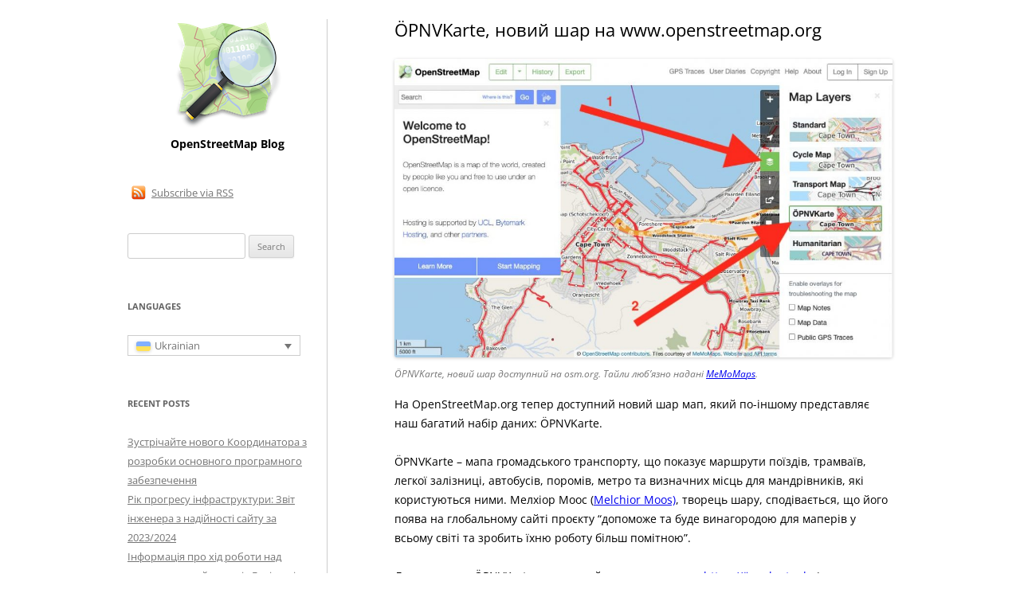

--- FILE ---
content_type: text/html; charset=UTF-8
request_url: https://blog.openstreetmap.org/2020/07/10/opnvkarte-%D0%BD%D0%BE%D0%B2%D0%B8%D0%B9-%D1%88%D0%B0%D1%80-%D0%BD%D0%B0-www-openstreetmap-org/?lang=uk
body_size: 12927
content:
<!DOCTYPE html>
<!--[if IE 7]>
<html class="ie ie7" lang="uk-UA">
<![endif]-->
<!--[if IE 8]>
<html class="ie ie8" lang="uk-UA">
<![endif]-->
<!--[if !(IE 7) & !(IE 8)]><!-->
<html lang="uk-UA">
<!--<![endif]-->
<head>
<meta charset="UTF-8" />
<meta name="viewport" content="width=device-width" />
<title>ÖPNVKarte, новий шар на www.openstreetmap.org | OpenStreetMap Blog</title>
<link rel="profile" href="https://gmpg.org/xfn/11" />
<link rel="pingback" href="https://blog.openstreetmap.org/xmlrpc.php">
<!--[if lt IE 9]>
<script src="https://blog.openstreetmap.org/wp-content/themes/osmblog-wp-theme/js/html5.js?ver=3.7.0" type="text/javascript"></script>
<![endif]-->
<meta name='robots' content='max-image-preview:large' />
<link rel="alternate" hreflang="en-us" href="https://blog.openstreetmap.org/2020/07/10/opnvkarte-a-new-featured-layer-on-www-openstreetmap-org/" />
<link rel="alternate" hreflang="nl-nl" href="https://blog.openstreetmap.org/2020/07/17/opnvkarte-een-nieuwe-kaartlaag-op-www-openstreetmap-org/?lang=nl" />
<link rel="alternate" hreflang="fr-fr" href="https://blog.openstreetmap.org/2020/07/15/opnvkarte-une-nouvelle-couche-mise-en-evidence-sur-www-openstreetmap-org/?lang=fr" />
<link rel="alternate" hreflang="gl" href="https://blog.openstreetmap.org/2020/07/19/opnvkarte-unha-nova-capa-destacada-en-www-openstreetmap-org/?lang=gl" />
<link rel="alternate" hreflang="it-it" href="https://blog.openstreetmap.org/2020/11/14/opnvkarte-nuovo-livello-in-evidenza-su-www-openstreetmap-org/?lang=it" />
<link rel="alternate" hreflang="pt-br" href="https://blog.openstreetmap.org/2020/07/10/opnvkarte-uma-nova-camada-em-destaque-em-www-openstreetmap-org/?lang=pt-br" />
<link rel="alternate" hreflang="es-es" href="https://blog.openstreetmap.org/2020/07/20/opnvkarte-una-nueva-capa-destacada-en-www-openstreetmap-org/?lang=es" />
<link rel="alternate" hreflang="uk-ua" href="https://blog.openstreetmap.org/2020/07/10/opnvkarte-%d0%bd%d0%be%d0%b2%d0%b8%d0%b9-%d1%88%d0%b0%d1%80-%d0%bd%d0%b0-www-openstreetmap-org/?lang=uk" />
<link rel="alternate" hreflang="pl-pl" href="https://blog.openstreetmap.org/2020/07/10/opnvkarte-nowa-warstwa-na-www-openstreetmap-org/?lang=pl" />
<link rel="alternate" hreflang="x-default" href="https://blog.openstreetmap.org/2020/07/10/opnvkarte-a-new-featured-layer-on-www-openstreetmap-org/" />
<link rel="alternate" type="application/rss+xml" title="OpenStreetMap Blog &raquo; Feed" href="https://blog.openstreetmap.org/feed/?lang=uk" />
<link rel="alternate" type="application/rss+xml" title="OpenStreetMap Blog &raquo; Comments Feed" href="https://blog.openstreetmap.org/comments/feed/?lang=uk" />
<link rel="alternate" title="oEmbed (JSON)" type="application/json+oembed" href="https://blog.openstreetmap.org/wp-json/oembed/1.0/embed?url=https%3A%2F%2Fblog.openstreetmap.org%2F2020%2F07%2F10%2Fopnvkarte-%25d0%25bd%25d0%25be%25d0%25b2%25d0%25b8%25d0%25b9-%25d1%2588%25d0%25b0%25d1%2580-%25d0%25bd%25d0%25b0-www-openstreetmap-org%2F%3Flang%3Duk" />
<link rel="alternate" title="oEmbed (XML)" type="text/xml+oembed" href="https://blog.openstreetmap.org/wp-json/oembed/1.0/embed?url=https%3A%2F%2Fblog.openstreetmap.org%2F2020%2F07%2F10%2Fopnvkarte-%25d0%25bd%25d0%25be%25d0%25b2%25d0%25b8%25d0%25b9-%25d1%2588%25d0%25b0%25d1%2580-%25d0%25bd%25d0%25b0-www-openstreetmap-org%2F%3Flang%3Duk&#038;format=xml" />
<style id='wp-img-auto-sizes-contain-inline-css' type='text/css'>
img:is([sizes=auto i],[sizes^="auto," i]){contain-intrinsic-size:3000px 1500px}
/*# sourceURL=wp-img-auto-sizes-contain-inline-css */
</style>
<style id='wp-emoji-styles-inline-css' type='text/css'>

	img.wp-smiley, img.emoji {
		display: inline !important;
		border: none !important;
		box-shadow: none !important;
		height: 1em !important;
		width: 1em !important;
		margin: 0 0.07em !important;
		vertical-align: -0.1em !important;
		background: none !important;
		padding: 0 !important;
	}
/*# sourceURL=wp-emoji-styles-inline-css */
</style>
<link rel='stylesheet' id='wp-block-library-css' href='https://blog.openstreetmap.org/wp-includes/css/dist/block-library/style.min.css?ver=6.9' type='text/css' media='all' />
<style id='wp-block-image-inline-css' type='text/css'>
.wp-block-image>a,.wp-block-image>figure>a{display:inline-block}.wp-block-image img{box-sizing:border-box;height:auto;max-width:100%;vertical-align:bottom}@media not (prefers-reduced-motion){.wp-block-image img.hide{visibility:hidden}.wp-block-image img.show{animation:show-content-image .4s}}.wp-block-image[style*=border-radius] img,.wp-block-image[style*=border-radius]>a{border-radius:inherit}.wp-block-image.has-custom-border img{box-sizing:border-box}.wp-block-image.aligncenter{text-align:center}.wp-block-image.alignfull>a,.wp-block-image.alignwide>a{width:100%}.wp-block-image.alignfull img,.wp-block-image.alignwide img{height:auto;width:100%}.wp-block-image .aligncenter,.wp-block-image .alignleft,.wp-block-image .alignright,.wp-block-image.aligncenter,.wp-block-image.alignleft,.wp-block-image.alignright{display:table}.wp-block-image .aligncenter>figcaption,.wp-block-image .alignleft>figcaption,.wp-block-image .alignright>figcaption,.wp-block-image.aligncenter>figcaption,.wp-block-image.alignleft>figcaption,.wp-block-image.alignright>figcaption{caption-side:bottom;display:table-caption}.wp-block-image .alignleft{float:left;margin:.5em 1em .5em 0}.wp-block-image .alignright{float:right;margin:.5em 0 .5em 1em}.wp-block-image .aligncenter{margin-left:auto;margin-right:auto}.wp-block-image :where(figcaption){margin-bottom:1em;margin-top:.5em}.wp-block-image.is-style-circle-mask img{border-radius:9999px}@supports ((-webkit-mask-image:none) or (mask-image:none)) or (-webkit-mask-image:none){.wp-block-image.is-style-circle-mask img{border-radius:0;-webkit-mask-image:url('data:image/svg+xml;utf8,<svg viewBox="0 0 100 100" xmlns="http://www.w3.org/2000/svg"><circle cx="50" cy="50" r="50"/></svg>');mask-image:url('data:image/svg+xml;utf8,<svg viewBox="0 0 100 100" xmlns="http://www.w3.org/2000/svg"><circle cx="50" cy="50" r="50"/></svg>');mask-mode:alpha;-webkit-mask-position:center;mask-position:center;-webkit-mask-repeat:no-repeat;mask-repeat:no-repeat;-webkit-mask-size:contain;mask-size:contain}}:root :where(.wp-block-image.is-style-rounded img,.wp-block-image .is-style-rounded img){border-radius:9999px}.wp-block-image figure{margin:0}.wp-lightbox-container{display:flex;flex-direction:column;position:relative}.wp-lightbox-container img{cursor:zoom-in}.wp-lightbox-container img:hover+button{opacity:1}.wp-lightbox-container button{align-items:center;backdrop-filter:blur(16px) saturate(180%);background-color:#5a5a5a40;border:none;border-radius:4px;cursor:zoom-in;display:flex;height:20px;justify-content:center;opacity:0;padding:0;position:absolute;right:16px;text-align:center;top:16px;width:20px;z-index:100}@media not (prefers-reduced-motion){.wp-lightbox-container button{transition:opacity .2s ease}}.wp-lightbox-container button:focus-visible{outline:3px auto #5a5a5a40;outline:3px auto -webkit-focus-ring-color;outline-offset:3px}.wp-lightbox-container button:hover{cursor:pointer;opacity:1}.wp-lightbox-container button:focus{opacity:1}.wp-lightbox-container button:focus,.wp-lightbox-container button:hover,.wp-lightbox-container button:not(:hover):not(:active):not(.has-background){background-color:#5a5a5a40;border:none}.wp-lightbox-overlay{box-sizing:border-box;cursor:zoom-out;height:100vh;left:0;overflow:hidden;position:fixed;top:0;visibility:hidden;width:100%;z-index:100000}.wp-lightbox-overlay .close-button{align-items:center;cursor:pointer;display:flex;justify-content:center;min-height:40px;min-width:40px;padding:0;position:absolute;right:calc(env(safe-area-inset-right) + 16px);top:calc(env(safe-area-inset-top) + 16px);z-index:5000000}.wp-lightbox-overlay .close-button:focus,.wp-lightbox-overlay .close-button:hover,.wp-lightbox-overlay .close-button:not(:hover):not(:active):not(.has-background){background:none;border:none}.wp-lightbox-overlay .lightbox-image-container{height:var(--wp--lightbox-container-height);left:50%;overflow:hidden;position:absolute;top:50%;transform:translate(-50%,-50%);transform-origin:top left;width:var(--wp--lightbox-container-width);z-index:9999999999}.wp-lightbox-overlay .wp-block-image{align-items:center;box-sizing:border-box;display:flex;height:100%;justify-content:center;margin:0;position:relative;transform-origin:0 0;width:100%;z-index:3000000}.wp-lightbox-overlay .wp-block-image img{height:var(--wp--lightbox-image-height);min-height:var(--wp--lightbox-image-height);min-width:var(--wp--lightbox-image-width);width:var(--wp--lightbox-image-width)}.wp-lightbox-overlay .wp-block-image figcaption{display:none}.wp-lightbox-overlay button{background:none;border:none}.wp-lightbox-overlay .scrim{background-color:#fff;height:100%;opacity:.9;position:absolute;width:100%;z-index:2000000}.wp-lightbox-overlay.active{visibility:visible}@media not (prefers-reduced-motion){.wp-lightbox-overlay.active{animation:turn-on-visibility .25s both}.wp-lightbox-overlay.active img{animation:turn-on-visibility .35s both}.wp-lightbox-overlay.show-closing-animation:not(.active){animation:turn-off-visibility .35s both}.wp-lightbox-overlay.show-closing-animation:not(.active) img{animation:turn-off-visibility .25s both}.wp-lightbox-overlay.zoom.active{animation:none;opacity:1;visibility:visible}.wp-lightbox-overlay.zoom.active .lightbox-image-container{animation:lightbox-zoom-in .4s}.wp-lightbox-overlay.zoom.active .lightbox-image-container img{animation:none}.wp-lightbox-overlay.zoom.active .scrim{animation:turn-on-visibility .4s forwards}.wp-lightbox-overlay.zoom.show-closing-animation:not(.active){animation:none}.wp-lightbox-overlay.zoom.show-closing-animation:not(.active) .lightbox-image-container{animation:lightbox-zoom-out .4s}.wp-lightbox-overlay.zoom.show-closing-animation:not(.active) .lightbox-image-container img{animation:none}.wp-lightbox-overlay.zoom.show-closing-animation:not(.active) .scrim{animation:turn-off-visibility .4s forwards}}@keyframes show-content-image{0%{visibility:hidden}99%{visibility:hidden}to{visibility:visible}}@keyframes turn-on-visibility{0%{opacity:0}to{opacity:1}}@keyframes turn-off-visibility{0%{opacity:1;visibility:visible}99%{opacity:0;visibility:visible}to{opacity:0;visibility:hidden}}@keyframes lightbox-zoom-in{0%{transform:translate(calc((-100vw + var(--wp--lightbox-scrollbar-width))/2 + var(--wp--lightbox-initial-left-position)),calc(-50vh + var(--wp--lightbox-initial-top-position))) scale(var(--wp--lightbox-scale))}to{transform:translate(-50%,-50%) scale(1)}}@keyframes lightbox-zoom-out{0%{transform:translate(-50%,-50%) scale(1);visibility:visible}99%{visibility:visible}to{transform:translate(calc((-100vw + var(--wp--lightbox-scrollbar-width))/2 + var(--wp--lightbox-initial-left-position)),calc(-50vh + var(--wp--lightbox-initial-top-position))) scale(var(--wp--lightbox-scale));visibility:hidden}}
/*# sourceURL=https://blog.openstreetmap.org/wp-includes/blocks/image/style.min.css */
</style>
<style id='wp-block-image-theme-inline-css' type='text/css'>
:root :where(.wp-block-image figcaption){color:#555;font-size:13px;text-align:center}.is-dark-theme :root :where(.wp-block-image figcaption){color:#ffffffa6}.wp-block-image{margin:0 0 1em}
/*# sourceURL=https://blog.openstreetmap.org/wp-includes/blocks/image/theme.min.css */
</style>
<style id='wp-block-list-inline-css' type='text/css'>
ol,ul{box-sizing:border-box}:root :where(.wp-block-list.has-background){padding:1.25em 2.375em}
/*# sourceURL=https://blog.openstreetmap.org/wp-includes/blocks/list/style.min.css */
</style>
<style id='wp-block-paragraph-inline-css' type='text/css'>
.is-small-text{font-size:.875em}.is-regular-text{font-size:1em}.is-large-text{font-size:2.25em}.is-larger-text{font-size:3em}.has-drop-cap:not(:focus):first-letter{float:left;font-size:8.4em;font-style:normal;font-weight:100;line-height:.68;margin:.05em .1em 0 0;text-transform:uppercase}body.rtl .has-drop-cap:not(:focus):first-letter{float:none;margin-left:.1em}p.has-drop-cap.has-background{overflow:hidden}:root :where(p.has-background){padding:1.25em 2.375em}:where(p.has-text-color:not(.has-link-color)) a{color:inherit}p.has-text-align-left[style*="writing-mode:vertical-lr"],p.has-text-align-right[style*="writing-mode:vertical-rl"]{rotate:180deg}
/*# sourceURL=https://blog.openstreetmap.org/wp-includes/blocks/paragraph/style.min.css */
</style>
<style id='global-styles-inline-css' type='text/css'>
:root{--wp--preset--aspect-ratio--square: 1;--wp--preset--aspect-ratio--4-3: 4/3;--wp--preset--aspect-ratio--3-4: 3/4;--wp--preset--aspect-ratio--3-2: 3/2;--wp--preset--aspect-ratio--2-3: 2/3;--wp--preset--aspect-ratio--16-9: 16/9;--wp--preset--aspect-ratio--9-16: 9/16;--wp--preset--color--black: #000000;--wp--preset--color--cyan-bluish-gray: #abb8c3;--wp--preset--color--white: #fff;--wp--preset--color--pale-pink: #f78da7;--wp--preset--color--vivid-red: #cf2e2e;--wp--preset--color--luminous-vivid-orange: #ff6900;--wp--preset--color--luminous-vivid-amber: #fcb900;--wp--preset--color--light-green-cyan: #7bdcb5;--wp--preset--color--vivid-green-cyan: #00d084;--wp--preset--color--pale-cyan-blue: #8ed1fc;--wp--preset--color--vivid-cyan-blue: #0693e3;--wp--preset--color--vivid-purple: #9b51e0;--wp--preset--color--blue: #21759b;--wp--preset--color--dark-gray: #444;--wp--preset--color--medium-gray: #9f9f9f;--wp--preset--color--light-gray: #e6e6e6;--wp--preset--gradient--vivid-cyan-blue-to-vivid-purple: linear-gradient(135deg,rgb(6,147,227) 0%,rgb(155,81,224) 100%);--wp--preset--gradient--light-green-cyan-to-vivid-green-cyan: linear-gradient(135deg,rgb(122,220,180) 0%,rgb(0,208,130) 100%);--wp--preset--gradient--luminous-vivid-amber-to-luminous-vivid-orange: linear-gradient(135deg,rgb(252,185,0) 0%,rgb(255,105,0) 100%);--wp--preset--gradient--luminous-vivid-orange-to-vivid-red: linear-gradient(135deg,rgb(255,105,0) 0%,rgb(207,46,46) 100%);--wp--preset--gradient--very-light-gray-to-cyan-bluish-gray: linear-gradient(135deg,rgb(238,238,238) 0%,rgb(169,184,195) 100%);--wp--preset--gradient--cool-to-warm-spectrum: linear-gradient(135deg,rgb(74,234,220) 0%,rgb(151,120,209) 20%,rgb(207,42,186) 40%,rgb(238,44,130) 60%,rgb(251,105,98) 80%,rgb(254,248,76) 100%);--wp--preset--gradient--blush-light-purple: linear-gradient(135deg,rgb(255,206,236) 0%,rgb(152,150,240) 100%);--wp--preset--gradient--blush-bordeaux: linear-gradient(135deg,rgb(254,205,165) 0%,rgb(254,45,45) 50%,rgb(107,0,62) 100%);--wp--preset--gradient--luminous-dusk: linear-gradient(135deg,rgb(255,203,112) 0%,rgb(199,81,192) 50%,rgb(65,88,208) 100%);--wp--preset--gradient--pale-ocean: linear-gradient(135deg,rgb(255,245,203) 0%,rgb(182,227,212) 50%,rgb(51,167,181) 100%);--wp--preset--gradient--electric-grass: linear-gradient(135deg,rgb(202,248,128) 0%,rgb(113,206,126) 100%);--wp--preset--gradient--midnight: linear-gradient(135deg,rgb(2,3,129) 0%,rgb(40,116,252) 100%);--wp--preset--font-size--small: 13px;--wp--preset--font-size--medium: 20px;--wp--preset--font-size--large: 36px;--wp--preset--font-size--x-large: 42px;--wp--preset--spacing--20: 0.44rem;--wp--preset--spacing--30: 0.67rem;--wp--preset--spacing--40: 1rem;--wp--preset--spacing--50: 1.5rem;--wp--preset--spacing--60: 2.25rem;--wp--preset--spacing--70: 3.38rem;--wp--preset--spacing--80: 5.06rem;--wp--preset--shadow--natural: 6px 6px 9px rgba(0, 0, 0, 0.2);--wp--preset--shadow--deep: 12px 12px 50px rgba(0, 0, 0, 0.4);--wp--preset--shadow--sharp: 6px 6px 0px rgba(0, 0, 0, 0.2);--wp--preset--shadow--outlined: 6px 6px 0px -3px rgb(255, 255, 255), 6px 6px rgb(0, 0, 0);--wp--preset--shadow--crisp: 6px 6px 0px rgb(0, 0, 0);}:where(.is-layout-flex){gap: 0.5em;}:where(.is-layout-grid){gap: 0.5em;}body .is-layout-flex{display: flex;}.is-layout-flex{flex-wrap: wrap;align-items: center;}.is-layout-flex > :is(*, div){margin: 0;}body .is-layout-grid{display: grid;}.is-layout-grid > :is(*, div){margin: 0;}:where(.wp-block-columns.is-layout-flex){gap: 2em;}:where(.wp-block-columns.is-layout-grid){gap: 2em;}:where(.wp-block-post-template.is-layout-flex){gap: 1.25em;}:where(.wp-block-post-template.is-layout-grid){gap: 1.25em;}.has-black-color{color: var(--wp--preset--color--black) !important;}.has-cyan-bluish-gray-color{color: var(--wp--preset--color--cyan-bluish-gray) !important;}.has-white-color{color: var(--wp--preset--color--white) !important;}.has-pale-pink-color{color: var(--wp--preset--color--pale-pink) !important;}.has-vivid-red-color{color: var(--wp--preset--color--vivid-red) !important;}.has-luminous-vivid-orange-color{color: var(--wp--preset--color--luminous-vivid-orange) !important;}.has-luminous-vivid-amber-color{color: var(--wp--preset--color--luminous-vivid-amber) !important;}.has-light-green-cyan-color{color: var(--wp--preset--color--light-green-cyan) !important;}.has-vivid-green-cyan-color{color: var(--wp--preset--color--vivid-green-cyan) !important;}.has-pale-cyan-blue-color{color: var(--wp--preset--color--pale-cyan-blue) !important;}.has-vivid-cyan-blue-color{color: var(--wp--preset--color--vivid-cyan-blue) !important;}.has-vivid-purple-color{color: var(--wp--preset--color--vivid-purple) !important;}.has-black-background-color{background-color: var(--wp--preset--color--black) !important;}.has-cyan-bluish-gray-background-color{background-color: var(--wp--preset--color--cyan-bluish-gray) !important;}.has-white-background-color{background-color: var(--wp--preset--color--white) !important;}.has-pale-pink-background-color{background-color: var(--wp--preset--color--pale-pink) !important;}.has-vivid-red-background-color{background-color: var(--wp--preset--color--vivid-red) !important;}.has-luminous-vivid-orange-background-color{background-color: var(--wp--preset--color--luminous-vivid-orange) !important;}.has-luminous-vivid-amber-background-color{background-color: var(--wp--preset--color--luminous-vivid-amber) !important;}.has-light-green-cyan-background-color{background-color: var(--wp--preset--color--light-green-cyan) !important;}.has-vivid-green-cyan-background-color{background-color: var(--wp--preset--color--vivid-green-cyan) !important;}.has-pale-cyan-blue-background-color{background-color: var(--wp--preset--color--pale-cyan-blue) !important;}.has-vivid-cyan-blue-background-color{background-color: var(--wp--preset--color--vivid-cyan-blue) !important;}.has-vivid-purple-background-color{background-color: var(--wp--preset--color--vivid-purple) !important;}.has-black-border-color{border-color: var(--wp--preset--color--black) !important;}.has-cyan-bluish-gray-border-color{border-color: var(--wp--preset--color--cyan-bluish-gray) !important;}.has-white-border-color{border-color: var(--wp--preset--color--white) !important;}.has-pale-pink-border-color{border-color: var(--wp--preset--color--pale-pink) !important;}.has-vivid-red-border-color{border-color: var(--wp--preset--color--vivid-red) !important;}.has-luminous-vivid-orange-border-color{border-color: var(--wp--preset--color--luminous-vivid-orange) !important;}.has-luminous-vivid-amber-border-color{border-color: var(--wp--preset--color--luminous-vivid-amber) !important;}.has-light-green-cyan-border-color{border-color: var(--wp--preset--color--light-green-cyan) !important;}.has-vivid-green-cyan-border-color{border-color: var(--wp--preset--color--vivid-green-cyan) !important;}.has-pale-cyan-blue-border-color{border-color: var(--wp--preset--color--pale-cyan-blue) !important;}.has-vivid-cyan-blue-border-color{border-color: var(--wp--preset--color--vivid-cyan-blue) !important;}.has-vivid-purple-border-color{border-color: var(--wp--preset--color--vivid-purple) !important;}.has-vivid-cyan-blue-to-vivid-purple-gradient-background{background: var(--wp--preset--gradient--vivid-cyan-blue-to-vivid-purple) !important;}.has-light-green-cyan-to-vivid-green-cyan-gradient-background{background: var(--wp--preset--gradient--light-green-cyan-to-vivid-green-cyan) !important;}.has-luminous-vivid-amber-to-luminous-vivid-orange-gradient-background{background: var(--wp--preset--gradient--luminous-vivid-amber-to-luminous-vivid-orange) !important;}.has-luminous-vivid-orange-to-vivid-red-gradient-background{background: var(--wp--preset--gradient--luminous-vivid-orange-to-vivid-red) !important;}.has-very-light-gray-to-cyan-bluish-gray-gradient-background{background: var(--wp--preset--gradient--very-light-gray-to-cyan-bluish-gray) !important;}.has-cool-to-warm-spectrum-gradient-background{background: var(--wp--preset--gradient--cool-to-warm-spectrum) !important;}.has-blush-light-purple-gradient-background{background: var(--wp--preset--gradient--blush-light-purple) !important;}.has-blush-bordeaux-gradient-background{background: var(--wp--preset--gradient--blush-bordeaux) !important;}.has-luminous-dusk-gradient-background{background: var(--wp--preset--gradient--luminous-dusk) !important;}.has-pale-ocean-gradient-background{background: var(--wp--preset--gradient--pale-ocean) !important;}.has-electric-grass-gradient-background{background: var(--wp--preset--gradient--electric-grass) !important;}.has-midnight-gradient-background{background: var(--wp--preset--gradient--midnight) !important;}.has-small-font-size{font-size: var(--wp--preset--font-size--small) !important;}.has-medium-font-size{font-size: var(--wp--preset--font-size--medium) !important;}.has-large-font-size{font-size: var(--wp--preset--font-size--large) !important;}.has-x-large-font-size{font-size: var(--wp--preset--font-size--x-large) !important;}
/*# sourceURL=global-styles-inline-css */
</style>

<style id='classic-theme-styles-inline-css' type='text/css'>
/*! This file is auto-generated */
.wp-block-button__link{color:#fff;background-color:#32373c;border-radius:9999px;box-shadow:none;text-decoration:none;padding:calc(.667em + 2px) calc(1.333em + 2px);font-size:1.125em}.wp-block-file__button{background:#32373c;color:#fff;text-decoration:none}
/*# sourceURL=/wp-includes/css/classic-themes.min.css */
</style>
<link rel='stylesheet' id='wpml-blocks-css' href='https://blog.openstreetmap.org/wp-content/plugins/sitepress-multilingual-cms/dist/css/blocks/styles.css?ver=4.6.3' type='text/css' media='all' />
<link rel='stylesheet' id='wpml-legacy-dropdown-0-css' href='//blog.openstreetmap.org/wp-content/plugins/sitepress-multilingual-cms/templates/language-switchers/legacy-dropdown/style.min.css?ver=1' type='text/css' media='all' />
<style id='wpml-legacy-dropdown-0-inline-css' type='text/css'>
.wpml-ls-sidebars-sidebar-1{background-color:#eeeeee;}.wpml-ls-sidebars-sidebar-1, .wpml-ls-sidebars-sidebar-1 .wpml-ls-sub-menu, .wpml-ls-sidebars-sidebar-1 a {border-color:#cdcdcd;}.wpml-ls-sidebars-sidebar-1 a {color:#444444;background-color:#ffffff;}.wpml-ls-sidebars-sidebar-1 a:hover,.wpml-ls-sidebars-sidebar-1 a:focus {color:#000000;background-color:#eeeeee;}.wpml-ls-sidebars-sidebar-1 .wpml-ls-current-language>a {color:#444444;background-color:#ffffff;}.wpml-ls-sidebars-sidebar-1 .wpml-ls-current-language:hover>a, .wpml-ls-sidebars-sidebar-1 .wpml-ls-current-language>a:focus {color:#000000;background-color:#eeeeee;}
.wpml-ls-statics-shortcode_actions{background-color:#eeeeee;}.wpml-ls-statics-shortcode_actions, .wpml-ls-statics-shortcode_actions .wpml-ls-sub-menu, .wpml-ls-statics-shortcode_actions a {border-color:#cdcdcd;}.wpml-ls-statics-shortcode_actions a {color:#444444;background-color:#ffffff;}.wpml-ls-statics-shortcode_actions a:hover,.wpml-ls-statics-shortcode_actions a:focus {color:#000000;background-color:#eeeeee;}.wpml-ls-statics-shortcode_actions .wpml-ls-current-language>a {color:#444444;background-color:#ffffff;}.wpml-ls-statics-shortcode_actions .wpml-ls-current-language:hover>a, .wpml-ls-statics-shortcode_actions .wpml-ls-current-language>a:focus {color:#000000;background-color:#eeeeee;}
/*# sourceURL=wpml-legacy-dropdown-0-inline-css */
</style>
<link rel='stylesheet' id='wpml-legacy-post-translations-0-css' href='//blog.openstreetmap.org/wp-content/plugins/sitepress-multilingual-cms/templates/language-switchers/legacy-post-translations/style.min.css?ver=1' type='text/css' media='all' />
<link rel='stylesheet' id='twentytwelve-fonts-css' href='https://blog.openstreetmap.org/wp-content/themes/osmblog-wp-theme/fonts/font-open-sans.css?ver=20230328' type='text/css' media='all' />
<link rel='stylesheet' id='twentytwelve-style-css' href='https://blog.openstreetmap.org/wp-content/themes/osmblog-wp-theme/style.css?ver=20230808' type='text/css' media='all' />
<link rel='stylesheet' id='twentytwelve-block-style-css' href='https://blog.openstreetmap.org/wp-content/themes/osmblog-wp-theme/css/blocks.css?ver=20230213' type='text/css' media='all' />
<script type="text/javascript" src="//blog.openstreetmap.org/wp-content/plugins/sitepress-multilingual-cms/templates/language-switchers/legacy-dropdown/script.min.js?ver=1" id="wpml-legacy-dropdown-0-js"></script>
<script type="text/javascript" src="https://blog.openstreetmap.org/wp-includes/js/jquery/jquery.min.js?ver=3.7.1" id="jquery-core-js"></script>
<script type="text/javascript" src="https://blog.openstreetmap.org/wp-includes/js/jquery/jquery-migrate.min.js?ver=3.4.1" id="jquery-migrate-js"></script>
<link rel="https://api.w.org/" href="https://blog.openstreetmap.org/wp-json/" /><link rel="alternate" title="JSON" type="application/json" href="https://blog.openstreetmap.org/wp-json/wp/v2/posts/176639408" /><link rel="EditURI" type="application/rsd+xml" title="RSD" href="https://blog.openstreetmap.org/xmlrpc.php?rsd" />
<meta name="generator" content="WordPress 6.9" />
<link rel="canonical" href="https://blog.openstreetmap.org/2020/07/10/opnvkarte-%d0%bd%d0%be%d0%b2%d0%b8%d0%b9-%d1%88%d0%b0%d1%80-%d0%bd%d0%b0-www-openstreetmap-org/?lang=uk" />
<link rel='shortlink' href='https://blog.openstreetmap.org/?p=176639408&#038;lang=uk' />
<meta name="generator" content="WPML ver:4.6.3 stt:50,5,61,63,22,9,39,1,4,65,3,13,21,23,27,28,29,33,67,17,42,44,43,47,2,66,56;" />
<link rel="icon" href="https://blog.openstreetmap.org/wp-content/uploads/2022/07/osm-favicon-150x150.png" sizes="32x32" />
<link rel="icon" href="https://blog.openstreetmap.org/wp-content/uploads/2022/07/osm-favicon.png" sizes="192x192" />
<link rel="apple-touch-icon" href="https://blog.openstreetmap.org/wp-content/uploads/2022/07/osm-favicon.png" />
<meta name="msapplication-TileImage" content="https://blog.openstreetmap.org/wp-content/uploads/2022/07/osm-favicon.png" />
<link rel="alternate" type="application/rss+xml" title="RSS" href="https://blog.openstreetmap.org/?lang=uk/rsslatest.xml" /></head>

<body class="wp-singular post-template-default single single-post postid-176639408 single-format-standard wp-embed-responsive wp-theme-osmblog-wp-theme custom-font-enabled">
<div id="page" class="hfeed site">
	<div id="main" class="wrapper">

	<div id="primary" class="site-content">
		<div id="content" role="main">

			
				
	<article id="post-176639408" class="post-176639408 post type-post status-publish format-standard hentry category-uncategorized-uk">
				<header class="entry-header">
			
						<h1 class="entry-title">ÖPNVKarte, новий шар на www.openstreetmap.org</h1>
					</header><!-- .entry-header -->

				<div class="entry-content">
			
<figure class="wp-block-image size-large"><a href="https://memomaps.de/en/"><img fetchpriority="high" decoding="async" width="1024" height="614" src="https://blog.openstreetmap.org/wp-content/uploads/2020/07/OPNV_karte-1024x614.jpeg" alt="" class="wp-image-176639278" srcset="https://blog.openstreetmap.org/wp-content/uploads/2020/07/OPNV_karte-1024x614.jpeg 1024w, https://blog.openstreetmap.org/wp-content/uploads/2020/07/OPNV_karte-300x180.jpeg 300w, https://blog.openstreetmap.org/wp-content/uploads/2020/07/OPNV_karte-768x460.jpeg 768w, https://blog.openstreetmap.org/wp-content/uploads/2020/07/OPNV_karte-624x374.jpeg 624w, https://blog.openstreetmap.org/wp-content/uploads/2020/07/OPNV_karte.jpeg 1043w" sizes="(max-width: 1024px) 100vw, 1024px" /></a><figcaption><em>ÖPNVKarte, новий шар доступний на osm.org. Тайли люб&#8217;язно надані <a href="https://memomaps.de/en/">MeMoMa</a></em><a href="https://memomaps.de/en/"><em>ps</em></a>.</figcaption></figure>



<p>На OpenStreetMap.org тепер доступний новий шар мап, який по-іншому представляє наш багатий набір даних: ÖPNVKarte.<br /><br />ÖPNVKarte – мапа громадського транспорту, що показує маршрути поїздів, трамваїв, легкої залізниці, автобусів, поромів, метро та визначних місць для мандрівників, які користуються ними. Мелхіор Моос (<a href="https://wiki.openstreetmap.org/wiki/User:Nimix">Melchior Moos)</a>, творець шару, сподівається, що його поява на глобальному сайті проєкту “допоможе та буде винагородою для маперів у всьому світі та зробить їхню роботу більш помітною”.<br /><br />Легенду мапи ÖPNVKarte можна знайти за посиланням <a rel="noreferrer noopener" href="https://xn--pnvkarte-m4a.de/" target="_blank">https://öpnvkarte.de</a> (та OpenBusMap.org). Для тих, хто цікавиться назвою шару, вона походить від німецької назви “Мапа громадського транспорту”.  <br /><br />ÖPNVKarte також показується на сайтах: <a href="https://www.openstreetmap.de/">openstreetmap.de</a>, <a href="http://www.openstreetmap.no">openstreetmap.no</a>, <a href="http://www.mappa-mercia.org/">Mappa-Mercia</a>, <a href="https://facilmap.org/">Facilmap</a>, <a href="http://tools.geofabrik.de/osmi/">OSM inspector</a> та в деяких мобільних застосунках.<br /><br />Шар ÖPNVKarte долучився до інших шарів на нашому сайті:</p>



<ul class="wp-block-list"><li>“<a href="https://wiki.openstreetmap.org/wiki/Standard_tile_layer">Стандартний</a>”<em>(OpenStreetMap Carto)</em>, типовий шар для osm.org,</li><li>“<a href="https://wiki.openstreetmap.org/wiki/OpenCycleMap">Веломапа</a>” <em>(тайли люб’язно надані Енді Алланом [Andy Allan])</em>,</li><li>“<a href="https://wiki.openstreetmap.org/wiki/Transport_Map">Мапа транспорту</a>” <em></em><em>(тайли люб’язно надані Енді Алланом [Andy Allan])</em> та</li><li>“<a href="https://wiki.openstreetmap.org/wiki/Humanitarian_map_style">Humanitarian</a>”<em> (тайли від HOT OSM, за підтримки OSM France)</em></li></ul>



<p>Робоча група з підтримки операційної діяльності (Operations Working Group) зацікавлена у додаванні нових цікавих тематичних шарів, які висвітлюють різноманітні аспекти використання даних  OpenStreetMap. Більш докладно про крітерії відбору йдеться <a href="https://blog.openstreetmap.org/2020/03/24/call-for-more-featured-tile-layers-on-osm-org/">тут</a>.<br /><br /><a href="https://operations.osmfoundation.org/">OSM Operations Working Group</a></p>



<p></p>



<p><em></em><em>Якщо ви бажаєте долучитись до перекладу дописів, цього та інших дописів з нашого блогу вашою мовою, будь ласка, напишіть нам листа на</em> <a href="mailto:communication@osmfoundation.org"><em>communication@osmfoundation.org</em></a><em> з темою: Helping with translations in [language]</em></p>



<p><em>Робоча група з підтримки операційної діяльності</em> (<em>Operations Working group) – одна з <a rel="noreferrer noopener" href="https://wiki.osmfoundation.org/wiki/WorkingGroups" target="_blank">Робочих груп</a> Фундації OpenStreetMap.</em> <em></em><em><a href="https://wiki.osmfoundation.org/">Фундація OpeStreetMap</a> – неприбуткова організація, яка здійснює підтримку проєкту OpenStreetMap</em>. <em>Її завдання – стимулювання росту, розвитку та розповсюдження безкоштовних геопросторових даних для всіх.</em> <em>Фундація OpenStreetMap володіє та підтримує інфраструктуру проєкту OpenStreetMap, яка фінансується коштом членських внесків та <a rel="noreferrer noopener" href="https://donate.openstreetmap.org/" target="_blank">пожертв</a>, організує та проводить щорічну конференцію <a rel="noreferrer noopener" href="https://stateofthemap.org/" target="_blank">State of the Map</a></em>.<em> У Фундації немає штатних працівників, і вона здійснює підтримку проєкту OpenStreetMap завдяки роботі наших волонтерських <a href="https://wiki.osmfoundation.org/wiki/WorkingGroups">робочих груп</a>. Будь ласка, розгляньте можливість <a href="https://join.osmfoundation.org/">стати членом</a> Фундації.</em></p>



<p><em><a href="https://www.openstreetmap.org/">OpenStreetMap</a> було засновано у 2004. Це міжнародний проєкт по створенню вільної мапи світу. Для цього тисячі волонтерів по всьому світу збирають відомості про дороги, ріки, ліси, будинки та багато іншого. Наші геопросторові дані можна вільно отримати та використовувати для будь-яких потреб, включаючи комерційне використання. Використовуючи наші дані ви можете створювати ваші власні мапи, що показують потрібні саме вам об’єкти, прокладати маршрути, та використовувати їх так, як треба саме вам. Дані OpenStreetMap використовуються там де потрібне швидке та просте оновлення даних.</em> </p>
<p class="wpml-ls-statics-post_translations wpml-ls">This post is also available in: 
    <span class="wpml-ls-slot-post_translations wpml-ls-item wpml-ls-item-en wpml-ls-first-item wpml-ls-item-legacy-post-translations"><a href="https://blog.openstreetmap.org/2020/07/10/opnvkarte-a-new-featured-layer-on-www-openstreetmap-org/" class="wpml-ls-link"><span class="wpml-ls-display icl_lang_sel_translated">English</span></a></span>    <span class="wpml-ls-slot-post_translations wpml-ls-item wpml-ls-item-nl wpml-ls-item-legacy-post-translations"><a href="https://blog.openstreetmap.org/2020/07/17/opnvkarte-een-nieuwe-kaartlaag-op-www-openstreetmap-org/?lang=nl" class="wpml-ls-link"><span class="wpml-ls-display icl_lang_sel_translated">Dutch</span></a></span>    <span class="wpml-ls-slot-post_translations wpml-ls-item wpml-ls-item-fr wpml-ls-item-legacy-post-translations"><a href="https://blog.openstreetmap.org/2020/07/15/opnvkarte-une-nouvelle-couche-mise-en-evidence-sur-www-openstreetmap-org/?lang=fr" class="wpml-ls-link"><span class="wpml-ls-display icl_lang_sel_translated">French</span></a></span>    <span class="wpml-ls-slot-post_translations wpml-ls-item wpml-ls-item-gl wpml-ls-item-legacy-post-translations"><a href="https://blog.openstreetmap.org/2020/07/19/opnvkarte-unha-nova-capa-destacada-en-www-openstreetmap-org/?lang=gl" class="wpml-ls-link"><span class="wpml-ls-display icl_lang_sel_translated">Галісійська</span></a></span>    <span class="wpml-ls-slot-post_translations wpml-ls-item wpml-ls-item-it wpml-ls-item-legacy-post-translations"><a href="https://blog.openstreetmap.org/2020/11/14/opnvkarte-nuovo-livello-in-evidenza-su-www-openstreetmap-org/?lang=it" class="wpml-ls-link"><span class="wpml-ls-display icl_lang_sel_translated">Italian</span></a></span>    <span class="wpml-ls-slot-post_translations wpml-ls-item wpml-ls-item-pt-br wpml-ls-item-legacy-post-translations"><a href="https://blog.openstreetmap.org/2020/07/10/opnvkarte-uma-nova-camada-em-destaque-em-www-openstreetmap-org/?lang=pt-br" class="wpml-ls-link"><span class="wpml-ls-display icl_lang_sel_translated">Portuguese, Brazil</span></a></span>    <span class="wpml-ls-slot-post_translations wpml-ls-item wpml-ls-item-es wpml-ls-item-legacy-post-translations"><a href="https://blog.openstreetmap.org/2020/07/20/opnvkarte-una-nueva-capa-destacada-en-www-openstreetmap-org/?lang=es" class="wpml-ls-link"><span class="wpml-ls-display icl_lang_sel_translated">Spanish</span></a></span>    <span class="wpml-ls-slot-post_translations wpml-ls-item wpml-ls-item-pl wpml-ls-last-item wpml-ls-item-legacy-post-translations"><a href="https://blog.openstreetmap.org/2020/07/10/opnvkarte-nowa-warstwa-na-www-openstreetmap-org/?lang=pl" class="wpml-ls-link"><span class="wpml-ls-display icl_lang_sel_translated">Polish</span></a></span></p>					</div><!-- .entry-content -->
		
		<footer class="entry-meta">
			This entry was posted in <a href="https://blog.openstreetmap.org/category/uncategorized-uk/?lang=uk" rel="category tag">Uncategorized @uk</a> on <a href="https://blog.openstreetmap.org/2020/07/10/opnvkarte-%d0%bd%d0%be%d0%b2%d0%b8%d0%b9-%d1%88%d0%b0%d1%80-%d0%bd%d0%b0-www-openstreetmap-org/?lang=uk" title="21:55" rel="bookmark"><time class="entry-date" datetime="2020-07-10T21:55:00+00:00">July 10, 2020</time></a><span class="by-author"> by <span class="author vcard"><a class="url fn n" href="https://blog.openstreetmap.org/author/andrey-golovin/?lang=uk" title="View all posts by Andrii Holovin" rel="author">Andrii Holovin</a></span></span>.											</footer><!-- .entry-meta -->
	</article><!-- #post -->

				<nav class="nav-single">
					<h3 class="assistive-text">Post navigation</h3>
					<span class="nav-previous"><a href="https://blog.openstreetmap.org/2020/06/30/%d0%bd%d0%be%d0%b2%d0%b8%d0%b9-%d1%80%d0%b5%d0%ba%d0%be%d1%80%d0%b4-%d0%b7%d0%b0-%d0%ba%d1%96%d0%bb%d1%8c%d0%ba%d1%96%d1%81%d1%82%d1%8e-%d0%bd%d0%be%d0%b2%d0%b8%d1%85-%d1%82%d0%b0-%d0%b0%d0%ba%d1%82/?lang=uk" rel="prev"><span class="meta-nav">&larr;</span> Новий рекорд за кількістю нових та активних маперів!</a></span>
					<span class="nav-next"><a href="https://blog.openstreetmap.org/2020/08/01/%d1%81%d0%b2%d1%8f%d1%82%d0%ba%d1%83%d1%94%d0%bc%d0%be-16-%d1%83-%d1%80%d1%96%d1%87%d0%bd%d0%b8%d1%86%d1%8e-osm/?lang=uk" rel="next">Святкуємо 16-у річницю OSM! <span class="meta-nav">&rarr;</span></a></span>
				</nav><!-- .nav-single -->

				
<div id="comments" class="comments-area">

	
	
	
</div><!-- #comments .comments-area -->

			
		</div><!-- #content -->
	</div><!-- #primary -->


            <div id="secondary" class="widget-area" role="complementary">
            <div id="logo">
                <a href="https://blog.openstreetmap.org/?lang=uk" title="OpenStreetMap Blog home (recent posts)"><img src="https://blog.openstreetmap.org/wp-content/themes/osmblog-wp-theme/images/osm-logo.png" width="135" height="135" alt="OSM logo" id="logo"/></a>
                <h1>OpenStreetMap Blog</h1>
            </div>

                            <aside id="rss-widget">
                    <div class="rss-content">
                        <a href="https://blog.openstreetmap.org/feed/?lang=uk"><img src="https://blog.openstreetmap.org/wp-content/themes/osmblog-wp-theme/images/rss.png" width="20" height="20" alt="RSS" class="rss-icon"> Subscribe via RSS</a>
                    </div>
                </aside>
                        <aside id="search-5" class="widget widget_search"><form role="search" method="get" id="searchform" class="searchform" action="https://blog.openstreetmap.org/?lang=uk">
				<div>
					<label class="screen-reader-text" for="s">Search for:</label>
					<input type="text" value="" name="s" id="s" />
					<input type="submit" id="searchsubmit" value="Search" />
				</div>
			<input type='hidden' name='lang' value='uk' /></form></aside><aside id="icl_lang_sel_widget-1" class="widget widget_icl_lang_sel_widget"><h3 class="widget-title">Languages</h3>
<div
	 class="wpml-ls-sidebars-sidebar-1 wpml-ls wpml-ls-legacy-dropdown js-wpml-ls-legacy-dropdown" id="lang_sel">
	<ul>

		<li tabindex="0" class="wpml-ls-slot-sidebar-1 wpml-ls-item wpml-ls-item-uk wpml-ls-current-language wpml-ls-item-legacy-dropdown">
			<a href="#" class="js-wpml-ls-item-toggle wpml-ls-item-toggle lang_sel_sel icl-uk">
                            <img
            class="wpml-ls-flag iclflag"
            src="https://blog.openstreetmap.org/wp-content/plugins/sitepress-multilingual-cms/res/flags/uk.svg"
            alt=""
            
            
    /><span class="wpml-ls-native icl_lang_sel_native">Ukrainian</span></a>

			<ul class="wpml-ls-sub-menu">
				
					<li class="icl-en wpml-ls-slot-sidebar-1 wpml-ls-item wpml-ls-item-en wpml-ls-first-item">
						<a href="https://blog.openstreetmap.org/2020/07/10/opnvkarte-a-new-featured-layer-on-www-openstreetmap-org/" class="wpml-ls-link">
                                        <img
            class="wpml-ls-flag iclflag"
            src="https://blog.openstreetmap.org/wp-content/plugins/sitepress-multilingual-cms/res/flags/en.svg"
            alt=""
            
            
    /><span class="wpml-ls-native icl_lang_sel_native" lang="en">English</span></a>
					</li>

				
					<li class="icl-nl wpml-ls-slot-sidebar-1 wpml-ls-item wpml-ls-item-nl">
						<a href="https://blog.openstreetmap.org/2020/07/17/opnvkarte-een-nieuwe-kaartlaag-op-www-openstreetmap-org/?lang=nl" class="wpml-ls-link">
                                        <img
            class="wpml-ls-flag iclflag"
            src="https://blog.openstreetmap.org/wp-content/plugins/sitepress-multilingual-cms/res/flags/nl.svg"
            alt=""
            
            
    /><span class="wpml-ls-native icl_lang_sel_native" lang="nl">Nederlands</span><span class="wpml-ls-display icl_lang_sel_translated"><span class="wpml-ls-bracket icl_lang_sel_bracket"> (</span>Dutch<span class="wpml-ls-bracket icl_lang_sel_bracket">)</span></span></a>
					</li>

				
					<li class="icl-fr wpml-ls-slot-sidebar-1 wpml-ls-item wpml-ls-item-fr">
						<a href="https://blog.openstreetmap.org/2020/07/15/opnvkarte-une-nouvelle-couche-mise-en-evidence-sur-www-openstreetmap-org/?lang=fr" class="wpml-ls-link">
                                        <img
            class="wpml-ls-flag iclflag"
            src="https://blog.openstreetmap.org/wp-content/plugins/sitepress-multilingual-cms/res/flags/fr.svg"
            alt=""
            
            
    /><span class="wpml-ls-native icl_lang_sel_native" lang="fr">Français</span><span class="wpml-ls-display icl_lang_sel_translated"><span class="wpml-ls-bracket icl_lang_sel_bracket"> (</span>French<span class="wpml-ls-bracket icl_lang_sel_bracket">)</span></span></a>
					</li>

				
					<li class="icl-gl wpml-ls-slot-sidebar-1 wpml-ls-item wpml-ls-item-gl">
						<a href="https://blog.openstreetmap.org/2020/07/19/opnvkarte-unha-nova-capa-destacada-en-www-openstreetmap-org/?lang=gl" class="wpml-ls-link">
                                        <img
            class="wpml-ls-flag iclflag"
            src="https://blog.openstreetmap.org/wp-content/uploads/flags/Flag_of_Galicia.png"
            alt=""
            
            
    /><span class="wpml-ls-native icl_lang_sel_native" lang="gl">Galician</span><span class="wpml-ls-display icl_lang_sel_translated"><span class="wpml-ls-bracket icl_lang_sel_bracket"> (</span>Галісійська<span class="wpml-ls-bracket icl_lang_sel_bracket">)</span></span></a>
					</li>

				
					<li class="icl-it wpml-ls-slot-sidebar-1 wpml-ls-item wpml-ls-item-it">
						<a href="https://blog.openstreetmap.org/2020/11/14/opnvkarte-nuovo-livello-in-evidenza-su-www-openstreetmap-org/?lang=it" class="wpml-ls-link">
                                        <img
            class="wpml-ls-flag iclflag"
            src="https://blog.openstreetmap.org/wp-content/plugins/sitepress-multilingual-cms/res/flags/it.svg"
            alt=""
            
            
    /><span class="wpml-ls-native icl_lang_sel_native" lang="it">Italiano</span><span class="wpml-ls-display icl_lang_sel_translated"><span class="wpml-ls-bracket icl_lang_sel_bracket"> (</span>Italian<span class="wpml-ls-bracket icl_lang_sel_bracket">)</span></span></a>
					</li>

				
					<li class="icl-pt-br wpml-ls-slot-sidebar-1 wpml-ls-item wpml-ls-item-pt-br">
						<a href="https://blog.openstreetmap.org/2020/07/10/opnvkarte-uma-nova-camada-em-destaque-em-www-openstreetmap-org/?lang=pt-br" class="wpml-ls-link">
                                        <img
            class="wpml-ls-flag iclflag"
            src="https://blog.openstreetmap.org/wp-content/plugins/sitepress-multilingual-cms/res/flags/pt-br.svg"
            alt=""
            
            
    /><span class="wpml-ls-native icl_lang_sel_native" lang="pt-br">Português</span><span class="wpml-ls-display icl_lang_sel_translated"><span class="wpml-ls-bracket icl_lang_sel_bracket"> (</span>Portuguese, Brazil<span class="wpml-ls-bracket icl_lang_sel_bracket">)</span></span></a>
					</li>

				
					<li class="icl-es wpml-ls-slot-sidebar-1 wpml-ls-item wpml-ls-item-es">
						<a href="https://blog.openstreetmap.org/2020/07/20/opnvkarte-una-nueva-capa-destacada-en-www-openstreetmap-org/?lang=es" class="wpml-ls-link">
                                        <img
            class="wpml-ls-flag iclflag"
            src="https://blog.openstreetmap.org/wp-content/plugins/sitepress-multilingual-cms/res/flags/es.svg"
            alt=""
            
            
    /><span class="wpml-ls-native icl_lang_sel_native" lang="es">Español</span><span class="wpml-ls-display icl_lang_sel_translated"><span class="wpml-ls-bracket icl_lang_sel_bracket"> (</span>Spanish<span class="wpml-ls-bracket icl_lang_sel_bracket">)</span></span></a>
					</li>

				
					<li class="icl-pl wpml-ls-slot-sidebar-1 wpml-ls-item wpml-ls-item-pl wpml-ls-last-item">
						<a href="https://blog.openstreetmap.org/2020/07/10/opnvkarte-nowa-warstwa-na-www-openstreetmap-org/?lang=pl" class="wpml-ls-link">
                                        <img
            class="wpml-ls-flag iclflag"
            src="https://blog.openstreetmap.org/wp-content/plugins/sitepress-multilingual-cms/res/flags/pl.svg"
            alt=""
            
            
    /><span class="wpml-ls-native icl_lang_sel_native" lang="pl">polski</span><span class="wpml-ls-display icl_lang_sel_translated"><span class="wpml-ls-bracket icl_lang_sel_bracket"> (</span>Polish<span class="wpml-ls-bracket icl_lang_sel_bracket">)</span></span></a>
					</li>

							</ul>

		</li>

	</ul>
</div>
</aside>
		<aside id="recent-posts-2" class="widget widget_recent_entries">
		<h3 class="widget-title">Recent Posts</h3>
		<ul>
											<li>
					<a href="https://blog.openstreetmap.org/2025/04/28/%d0%b7%d1%83%d1%81%d1%82%d1%80%d1%96%d1%87%d0%b0%d0%b9%d1%82%d0%b5-%d0%bd%d0%be%d0%b2%d0%be%d0%b3%d0%be-%d0%ba%d0%be%d0%be%d1%80%d0%b4%d0%b8%d0%bd%d0%b0%d1%82%d0%be%d1%80%d0%b0-%d0%b7-%d1%80%d0%be/?lang=uk">Зустрічайте нового Координатора з розробки основного програмного забезпечення</a>
									</li>
											<li>
					<a href="https://blog.openstreetmap.org/2024/10/08/%d1%80%d1%96%d0%ba-%d0%bf%d1%80%d0%be%d0%b3%d1%80%d0%b5%d1%81%d1%83-%d1%96%d0%bd%d1%84%d1%80%d0%b0%d1%81%d1%82%d1%80%d1%83%d0%ba%d1%82%d1%83%d1%80%d0%b8-%d0%b7%d0%b2%d1%96%d1%82-%d1%96%d0%bd%d0%b6/?lang=uk">Рік прогресу інфраструктури: Звіт інженера з надійності сайту за 2023/2024</a>
									</li>
											<li>
					<a href="https://blog.openstreetmap.org/2024/06/06/%d1%96%d0%bd%d1%84%d0%be%d1%80%d0%bc%d0%b0%d1%86%d1%96%d1%8f-%d0%bf%d1%80%d0%be-%d1%85%d1%96%d0%b4-%d1%80%d0%be%d0%b1%d0%be%d1%82%d0%b8-%d0%bd%d0%b0%d0%b4-%d0%b2%d0%b5%d0%ba%d1%82%d0%be%d1%80%d0%bd/?lang=uk">Інформація про хід роботи над векторними тайлами від Engineering Working Group</a>
									</li>
											<li>
					<a href="https://blog.openstreetmap.org/2023/09/08/%d1%84%d1%83%d0%bd%d0%b4%d0%b0%d1%86%d1%96%d1%8f-osm-%d0%be%d0%b3%d0%be%d0%bb%d0%be%d1%88%d1%83%d1%94-%d0%bf%d1%80%d0%be-%d0%bd%d0%be%d0%b2%d1%96-%d0%bf%d1%80%d0%b0%d0%b2%d0%b8%d0%bb%d0%b0-%d1%87/?lang=uk">Фундація OSM оголошує про нові правила членства для корпоративних спонсорів</a>
									</li>
											<li>
					<a href="https://blog.openstreetmap.org/2023/09/01/%d0%b2%d0%b8%d0%b1%d0%be%d1%80%d0%b8-%d0%b4%d0%be-%d0%bf%d1%80%d0%b0%d0%b2%d0%bb%d1%96%d0%bd%d0%bd%d1%8f-%d1%84%d1%83%d0%bd%d0%b4%d0%b0%d1%86%d1%96%d1%97-osm-2023/?lang=uk">Вибори до Правління Фундації OSM 2023</a>
									</li>
					</ul>

		</aside><aside id="linkcat-2" class="widget widget_links"><h3 class="widget-title">Blogroll</h3>
	<ul class='xoxo blogroll'>
<li><a href="http://blogs.openstreetmap.org">blogs.openstreetmap.org</a></li>

	</ul>
</aside>
<aside id="categories-4" class="widget widget_categories"><h3 class="widget-title">Categories</h3><form action="https://blog.openstreetmap.org/?lang=uk" method="get"><label class="screen-reader-text" for="cat">Categories</label><select  name='cat' id='cat' class='postform'>
	<option value='-1'>Select Category</option>
	<option class="level-0" value="1049">Board</option>
	<option class="level-0" value="1015">Engineering Working Group</option>
	<option class="level-0" value="1092">Funds</option>
	<option class="level-0" value="1091">Operations</option>
	<option class="level-0" value="1258">osm.org</option>
	<option class="level-0" value="737">OSMF</option>
	<option class="level-0" value="1014">OSMF Working Groups</option>
	<option class="level-0" value="360">Uncategorized @uk</option>
	<option class="level-0" value="909">Авторське право</option>
	<option class="level-0" value="866">Картатракція</option>
	<option class="level-0" value="911">Корпоративні члени</option>
	<option class="level-0" value="1109">Поточні події</option>
	<option class="level-0" value="976">Спільнота</option>
	<option class="level-0" value="665">Стан карти</option>
	<option class="level-0" value="1108">Фандрайзинг</option>
	<option class="level-0" value="908">Юридичні питання</option>
</select>
</form><script type="text/javascript">
/* <![CDATA[ */

( ( dropdownId ) => {
	const dropdown = document.getElementById( dropdownId );
	function onSelectChange() {
		setTimeout( () => {
			if ( 'escape' === dropdown.dataset.lastkey ) {
				return;
			}
			if ( dropdown.value && parseInt( dropdown.value ) > 0 && dropdown instanceof HTMLSelectElement ) {
				dropdown.parentElement.submit();
			}
		}, 250 );
	}
	function onKeyUp( event ) {
		if ( 'Escape' === event.key ) {
			dropdown.dataset.lastkey = 'escape';
		} else {
			delete dropdown.dataset.lastkey;
		}
	}
	function onClick() {
		delete dropdown.dataset.lastkey;
	}
	dropdown.addEventListener( 'keyup', onKeyUp );
	dropdown.addEventListener( 'click', onClick );
	dropdown.addEventListener( 'change', onSelectChange );
})( "cat" );

//# sourceURL=WP_Widget_Categories%3A%3Awidget
/* ]]> */
</script>
</aside><aside id="archives-4" class="widget widget_archive"><h3 class="widget-title">Archives</h3>		<label class="screen-reader-text" for="archives-dropdown-4">Archives</label>
		<select id="archives-dropdown-4" name="archive-dropdown">
			
			<option value="">Select Month</option>
				<option value='https://blog.openstreetmap.org/2025/04/?lang=uk'> April 2025 </option>
	<option value='https://blog.openstreetmap.org/2024/10/?lang=uk'> October 2024 </option>
	<option value='https://blog.openstreetmap.org/2024/06/?lang=uk'> June 2024 </option>
	<option value='https://blog.openstreetmap.org/2023/09/?lang=uk'> September 2023 </option>
	<option value='https://blog.openstreetmap.org/2023/08/?lang=uk'> August 2023 </option>
	<option value='https://blog.openstreetmap.org/2023/07/?lang=uk'> July 2023 </option>
	<option value='https://blog.openstreetmap.org/2023/05/?lang=uk'> May 2023 </option>
	<option value='https://blog.openstreetmap.org/2023/04/?lang=uk'> April 2023 </option>
	<option value='https://blog.openstreetmap.org/2023/03/?lang=uk'> March 2023 </option>
	<option value='https://blog.openstreetmap.org/2023/02/?lang=uk'> February 2023 </option>
	<option value='https://blog.openstreetmap.org/2023/01/?lang=uk'> January 2023 </option>
	<option value='https://blog.openstreetmap.org/2022/12/?lang=uk'> December 2022 </option>
	<option value='https://blog.openstreetmap.org/2022/09/?lang=uk'> September 2022 </option>
	<option value='https://blog.openstreetmap.org/2022/06/?lang=uk'> June 2022 </option>
	<option value='https://blog.openstreetmap.org/2022/04/?lang=uk'> April 2022 </option>
	<option value='https://blog.openstreetmap.org/2022/03/?lang=uk'> March 2022 </option>
	<option value='https://blog.openstreetmap.org/2022/02/?lang=uk'> February 2022 </option>
	<option value='https://blog.openstreetmap.org/2021/10/?lang=uk'> October 2021 </option>
	<option value='https://blog.openstreetmap.org/2021/09/?lang=uk'> September 2021 </option>
	<option value='https://blog.openstreetmap.org/2020/12/?lang=uk'> December 2020 </option>
	<option value='https://blog.openstreetmap.org/2020/08/?lang=uk'> August 2020 </option>
	<option value='https://blog.openstreetmap.org/2020/07/?lang=uk'> July 2020 </option>
	<option value='https://blog.openstreetmap.org/2020/06/?lang=uk'> June 2020 </option>
	<option value='https://blog.openstreetmap.org/2018/09/?lang=uk'> September 2018 </option>
	<option value='https://blog.openstreetmap.org/2018/08/?lang=uk'> August 2018 </option>
	<option value='https://blog.openstreetmap.org/2017/12/?lang=uk'> December 2017 </option>
	<option value='https://blog.openstreetmap.org/2017/10/?lang=uk'> October 2017 </option>
	<option value='https://blog.openstreetmap.org/2017/08/?lang=uk'> August 2017 </option>
	<option value='https://blog.openstreetmap.org/2017/07/?lang=uk'> July 2017 </option>
	<option value='https://blog.openstreetmap.org/2017/05/?lang=uk'> May 2017 </option>
	<option value='https://blog.openstreetmap.org/2017/04/?lang=uk'> April 2017 </option>
	<option value='https://blog.openstreetmap.org/2017/03/?lang=uk'> March 2017 </option>
	<option value='https://blog.openstreetmap.org/2017/02/?lang=uk'> February 2017 </option>
	<option value='https://blog.openstreetmap.org/2017/01/?lang=uk'> January 2017 </option>
	<option value='https://blog.openstreetmap.org/2016/10/?lang=uk'> October 2016 </option>
	<option value='https://blog.openstreetmap.org/2016/07/?lang=uk'> July 2016 </option>
	<option value='https://blog.openstreetmap.org/2016/06/?lang=uk'> June 2016 </option>
	<option value='https://blog.openstreetmap.org/2016/05/?lang=uk'> May 2016 </option>

		</select>

			<script type="text/javascript">
/* <![CDATA[ */

( ( dropdownId ) => {
	const dropdown = document.getElementById( dropdownId );
	function onSelectChange() {
		setTimeout( () => {
			if ( 'escape' === dropdown.dataset.lastkey ) {
				return;
			}
			if ( dropdown.value ) {
				document.location.href = dropdown.value;
			}
		}, 250 );
	}
	function onKeyUp( event ) {
		if ( 'Escape' === event.key ) {
			dropdown.dataset.lastkey = 'escape';
		} else {
			delete dropdown.dataset.lastkey;
		}
	}
	function onClick() {
		delete dropdown.dataset.lastkey;
	}
	dropdown.addEventListener( 'keyup', onKeyUp );
	dropdown.addEventListener( 'click', onClick );
	dropdown.addEventListener( 'change', onSelectChange );
})( "archives-dropdown-4" );

//# sourceURL=WP_Widget_Archives%3A%3Awidget
/* ]]> */
</script>
</aside>        </div><!-- #secondary -->
    	</div><!-- #main .wrapper -->
	<footer id="colophon" role="contentinfo">
		<div class="site-info">
									<a href="https://wordpress.org/" class="imprint" title="Semantic Personal Publishing Platform">
				Proudly powered by WordPress			</a>
		</div><!-- .site-info -->
	</footer><!-- #colophon -->
</div><!-- #page -->

<script type="speculationrules">
{"prefetch":[{"source":"document","where":{"and":[{"href_matches":"/*"},{"not":{"href_matches":["/wp-*.php","/wp-admin/*","/wp-content/uploads/*","/wp-content/*","/wp-content/plugins/*","/wp-content/themes/osmblog-wp-theme/*","/*\\?(.+)"]}},{"not":{"selector_matches":"a[rel~=\"nofollow\"]"}},{"not":{"selector_matches":".no-prefetch, .no-prefetch a"}}]},"eagerness":"conservative"}]}
</script>
<!-- Matomo -->
<script>
  var _paq = window._paq = window._paq || [];
  /* tracker methods like "setCustomDimension" should be called before "trackPageView" */
  _paq.push(['trackPageView']);
  _paq.push(['enableLinkTracking']);
  (function() {
    var u="https://matomo.openstreetmap.org/";
    _paq.push(['setTrackerUrl', u+'piwik.php']);
    _paq.push(['setSiteId', '4']);
    var d=document, g=d.createElement('script'), s=d.getElementsByTagName('script')[0];
    g.async=true; g.src=u+'piwik.js'; s.parentNode.insertBefore(g,s);
  })();
</script>
<!-- End Matomo Code -->
<script type="text/javascript" src="https://blog.openstreetmap.org/wp-content/themes/osmblog-wp-theme/js/navigation.js?ver=20141205" id="twentytwelve-navigation-js"></script>
<script id="wp-emoji-settings" type="application/json">
{"baseUrl":"https://s.w.org/images/core/emoji/17.0.2/72x72/","ext":".png","svgUrl":"https://s.w.org/images/core/emoji/17.0.2/svg/","svgExt":".svg","source":{"concatemoji":"https://blog.openstreetmap.org/wp-includes/js/wp-emoji-release.min.js?ver=6.9"}}
</script>
<script type="module">
/* <![CDATA[ */
/*! This file is auto-generated */
const a=JSON.parse(document.getElementById("wp-emoji-settings").textContent),o=(window._wpemojiSettings=a,"wpEmojiSettingsSupports"),s=["flag","emoji"];function i(e){try{var t={supportTests:e,timestamp:(new Date).valueOf()};sessionStorage.setItem(o,JSON.stringify(t))}catch(e){}}function c(e,t,n){e.clearRect(0,0,e.canvas.width,e.canvas.height),e.fillText(t,0,0);t=new Uint32Array(e.getImageData(0,0,e.canvas.width,e.canvas.height).data);e.clearRect(0,0,e.canvas.width,e.canvas.height),e.fillText(n,0,0);const a=new Uint32Array(e.getImageData(0,0,e.canvas.width,e.canvas.height).data);return t.every((e,t)=>e===a[t])}function p(e,t){e.clearRect(0,0,e.canvas.width,e.canvas.height),e.fillText(t,0,0);var n=e.getImageData(16,16,1,1);for(let e=0;e<n.data.length;e++)if(0!==n.data[e])return!1;return!0}function u(e,t,n,a){switch(t){case"flag":return n(e,"\ud83c\udff3\ufe0f\u200d\u26a7\ufe0f","\ud83c\udff3\ufe0f\u200b\u26a7\ufe0f")?!1:!n(e,"\ud83c\udde8\ud83c\uddf6","\ud83c\udde8\u200b\ud83c\uddf6")&&!n(e,"\ud83c\udff4\udb40\udc67\udb40\udc62\udb40\udc65\udb40\udc6e\udb40\udc67\udb40\udc7f","\ud83c\udff4\u200b\udb40\udc67\u200b\udb40\udc62\u200b\udb40\udc65\u200b\udb40\udc6e\u200b\udb40\udc67\u200b\udb40\udc7f");case"emoji":return!a(e,"\ud83e\u1fac8")}return!1}function f(e,t,n,a){let r;const o=(r="undefined"!=typeof WorkerGlobalScope&&self instanceof WorkerGlobalScope?new OffscreenCanvas(300,150):document.createElement("canvas")).getContext("2d",{willReadFrequently:!0}),s=(o.textBaseline="top",o.font="600 32px Arial",{});return e.forEach(e=>{s[e]=t(o,e,n,a)}),s}function r(e){var t=document.createElement("script");t.src=e,t.defer=!0,document.head.appendChild(t)}a.supports={everything:!0,everythingExceptFlag:!0},new Promise(t=>{let n=function(){try{var e=JSON.parse(sessionStorage.getItem(o));if("object"==typeof e&&"number"==typeof e.timestamp&&(new Date).valueOf()<e.timestamp+604800&&"object"==typeof e.supportTests)return e.supportTests}catch(e){}return null}();if(!n){if("undefined"!=typeof Worker&&"undefined"!=typeof OffscreenCanvas&&"undefined"!=typeof URL&&URL.createObjectURL&&"undefined"!=typeof Blob)try{var e="postMessage("+f.toString()+"("+[JSON.stringify(s),u.toString(),c.toString(),p.toString()].join(",")+"));",a=new Blob([e],{type:"text/javascript"});const r=new Worker(URL.createObjectURL(a),{name:"wpTestEmojiSupports"});return void(r.onmessage=e=>{i(n=e.data),r.terminate(),t(n)})}catch(e){}i(n=f(s,u,c,p))}t(n)}).then(e=>{for(const n in e)a.supports[n]=e[n],a.supports.everything=a.supports.everything&&a.supports[n],"flag"!==n&&(a.supports.everythingExceptFlag=a.supports.everythingExceptFlag&&a.supports[n]);var t;a.supports.everythingExceptFlag=a.supports.everythingExceptFlag&&!a.supports.flag,a.supports.everything||((t=a.source||{}).concatemoji?r(t.concatemoji):t.wpemoji&&t.twemoji&&(r(t.twemoji),r(t.wpemoji)))});
//# sourceURL=https://blog.openstreetmap.org/wp-includes/js/wp-emoji-loader.min.js
/* ]]> */
</script>
</body>
</html>
